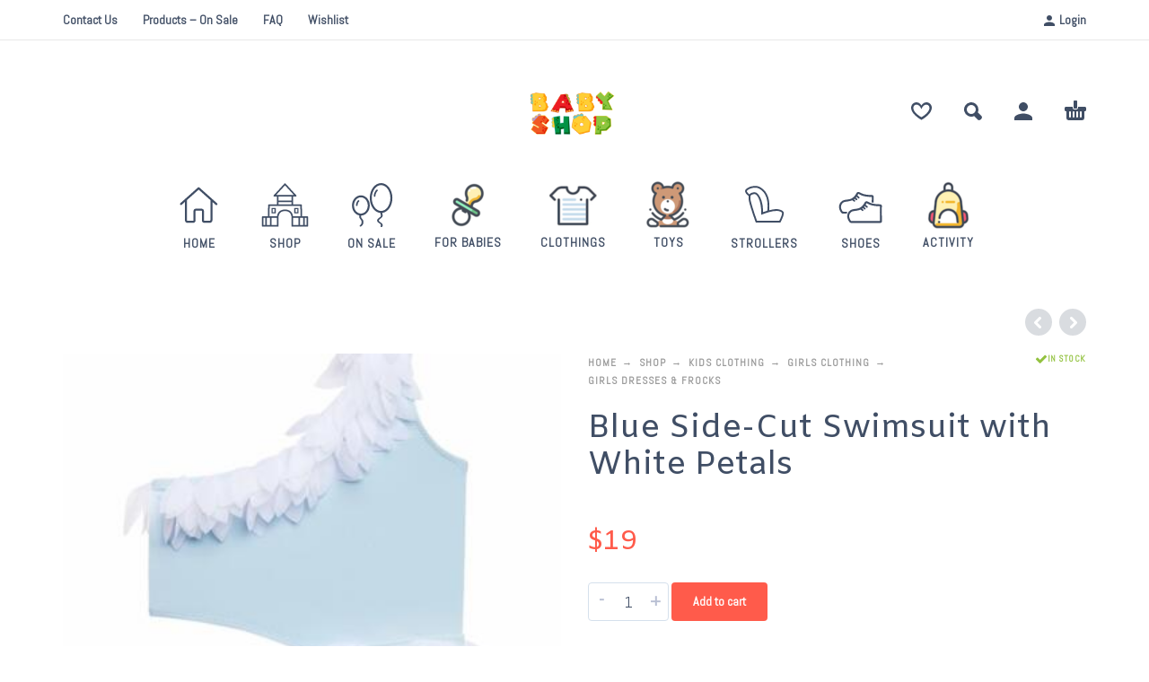

--- FILE ---
content_type: text/html; charset=UTF-8
request_url: https://www.babyshop247.com/shop/blue-side-cut-swimsuit-with-white-petals/
body_size: 15835
content:
<!DOCTYPE html>
<html lang="en-US">
<head>
	<meta charset="UTF-8">
	<meta name="viewport" content="width=device-width, initial-scale=1, maximum-scale=1, user-scalable=no"/>
	<meta name="format-detection" content="telephone=no"/>
	<link rel="profile" href="//gmpg.org/xfn/11">
	<meta name='robots' content='index, follow, max-image-preview:large, max-snippet:-1, max-video-preview:-1' />

	<!-- This site is optimized with the Yoast SEO Premium plugin v21.1 (Yoast SEO v23.5) - https://yoast.com/wordpress/plugins/seo/ -->
	<title>Blue Side-Cut Swimsuit with White Petals - Baby Shop 24-7</title>
	<meta name="description" content="Blue Side-Cut Swimsuit with White Petals for your baby. Very cool and stylish bath suit for your baby girl" />
	<link rel="canonical" href="https://www.babyshop247.com/shop/blue-side-cut-swimsuit-with-white-petals/" />
	<meta property="og:locale" content="en_US" />
	<meta property="og:type" content="article" />
	<meta property="og:title" content="Blue Side-Cut Swimsuit with White Petals" />
	<meta property="og:description" content="Blue Side-Cut Swimsuit with White Petals for your baby. Very cool and stylish bath suit for your baby girl" />
	<meta property="og:url" content="https://www.babyshop247.com/shop/blue-side-cut-swimsuit-with-white-petals/" />
	<meta property="og:site_name" content="Baby Shop 24-7" />
	<meta property="article:publisher" content="https://www.facebook.com/profile.php?id=100088273551980" />
	<meta property="article:modified_time" content="2023-02-12T08:04:41+00:00" />
	<meta property="og:image" content="https://www.babyshop247.com/wp-content/uploads/2022/12/Swimsuit-with-White-Petals.jpg" />
	<meta property="og:image:width" content="370" />
	<meta property="og:image:height" content="370" />
	<meta property="og:image:type" content="image/jpeg" />
	<meta name="twitter:card" content="summary_large_image" />
	<meta name="twitter:label1" content="Est. reading time" />
	<meta name="twitter:data1" content="1 minute" />
	<script type="application/ld+json" class="yoast-schema-graph">{"@context":"https://schema.org","@graph":[{"@type":"WebPage","@id":"https://www.babyshop247.com/shop/blue-side-cut-swimsuit-with-white-petals/","url":"https://www.babyshop247.com/shop/blue-side-cut-swimsuit-with-white-petals/","name":"Blue Side-Cut Swimsuit with White Petals - Baby Shop 24-7","isPartOf":{"@id":"https://www.babyshop247.com/#website"},"primaryImageOfPage":{"@id":"https://www.babyshop247.com/shop/blue-side-cut-swimsuit-with-white-petals/#primaryimage"},"image":{"@id":"https://www.babyshop247.com/shop/blue-side-cut-swimsuit-with-white-petals/#primaryimage"},"thumbnailUrl":"https://www.babyshop247.com/wp-content/uploads/2022/12/Swimsuit-with-White-Petals.jpg","datePublished":"2022-12-08T22:43:52+00:00","dateModified":"2023-02-12T08:04:41+00:00","description":"Blue Side-Cut Swimsuit with White Petals for your baby. Very cool and stylish bath suit for your baby girl","breadcrumb":{"@id":"https://www.babyshop247.com/shop/blue-side-cut-swimsuit-with-white-petals/#breadcrumb"},"inLanguage":"en-US","potentialAction":[{"@type":"ReadAction","target":["https://www.babyshop247.com/shop/blue-side-cut-swimsuit-with-white-petals/"]}]},{"@type":"ImageObject","inLanguage":"en-US","@id":"https://www.babyshop247.com/shop/blue-side-cut-swimsuit-with-white-petals/#primaryimage","url":"https://www.babyshop247.com/wp-content/uploads/2022/12/Swimsuit-with-White-Petals.jpg","contentUrl":"https://www.babyshop247.com/wp-content/uploads/2022/12/Swimsuit-with-White-Petals.jpg","width":370,"height":370,"caption":"Swimsuit with White Petals"},{"@type":"BreadcrumbList","@id":"https://www.babyshop247.com/shop/blue-side-cut-swimsuit-with-white-petals/#breadcrumb","itemListElement":[{"@type":"ListItem","position":1,"name":"Home","item":"https://www.babyshop247.com/"},{"@type":"ListItem","position":2,"name":"Shop","item":"https://www.babyshop247.com/shop/"},{"@type":"ListItem","position":3,"name":"Blue Side-Cut Swimsuit with White Petals"}]},{"@type":"WebSite","@id":"https://www.babyshop247.com/#website","url":"https://www.babyshop247.com/","name":"Baby Shop 24-7","description":"Kids Clothing &amp; Toys Store","publisher":{"@id":"https://www.babyshop247.com/#organization"},"potentialAction":[{"@type":"SearchAction","target":{"@type":"EntryPoint","urlTemplate":"https://www.babyshop247.com/?s={search_term_string}"},"query-input":{"@type":"PropertyValueSpecification","valueRequired":true,"valueName":"search_term_string"}}],"inLanguage":"en-US"},{"@type":"Organization","@id":"https://www.babyshop247.com/#organization","name":"Baby Shop 24-7","url":"https://www.babyshop247.com/","logo":{"@type":"ImageObject","inLanguage":"en-US","@id":"https://www.babyshop247.com/#/schema/logo/image/","url":"https://www.babyshop247.com/wp-content/uploads/2023/01/png-file-2.png","contentUrl":"https://www.babyshop247.com/wp-content/uploads/2023/01/png-file-2.png","width":1920,"height":1080,"caption":"Baby Shop 24-7"},"image":{"@id":"https://www.babyshop247.com/#/schema/logo/image/"},"sameAs":["https://www.facebook.com/profile.php?id=100088273551980","https://www.instagram.com/baby.shop247/"]}]}</script>
	<!-- / Yoast SEO Premium plugin. -->


<link rel='dns-prefetch' href='//stats.wp.com' />
<link rel='dns-prefetch' href='//www.googletagmanager.com' />
<link rel="alternate" type="application/rss+xml" title="Baby Shop 24-7 &raquo; Feed" href="https://www.babyshop247.com/feed/" />
<link rel="alternate" type="application/rss+xml" title="Baby Shop 24-7 &raquo; Comments Feed" href="https://www.babyshop247.com/comments/feed/" />
<link rel="alternate" type="application/rss+xml" title="Baby Shop 24-7 &raquo; Blue Side-Cut Swimsuit with White Petals Comments Feed" href="https://www.babyshop247.com/shop/blue-side-cut-swimsuit-with-white-petals/feed/" />
<script type="text/javascript">
/* <![CDATA[ */
window._wpemojiSettings = {"baseUrl":"https:\/\/s.w.org\/images\/core\/emoji\/14.0.0\/72x72\/","ext":".png","svgUrl":"https:\/\/s.w.org\/images\/core\/emoji\/14.0.0\/svg\/","svgExt":".svg","source":{"concatemoji":"https:\/\/www.babyshop247.com\/wp-includes\/js\/wp-emoji-release.min.js?ver=6.4.7"}};
/*! This file is auto-generated */
!function(i,n){var o,s,e;function c(e){try{var t={supportTests:e,timestamp:(new Date).valueOf()};sessionStorage.setItem(o,JSON.stringify(t))}catch(e){}}function p(e,t,n){e.clearRect(0,0,e.canvas.width,e.canvas.height),e.fillText(t,0,0);var t=new Uint32Array(e.getImageData(0,0,e.canvas.width,e.canvas.height).data),r=(e.clearRect(0,0,e.canvas.width,e.canvas.height),e.fillText(n,0,0),new Uint32Array(e.getImageData(0,0,e.canvas.width,e.canvas.height).data));return t.every(function(e,t){return e===r[t]})}function u(e,t,n){switch(t){case"flag":return n(e,"\ud83c\udff3\ufe0f\u200d\u26a7\ufe0f","\ud83c\udff3\ufe0f\u200b\u26a7\ufe0f")?!1:!n(e,"\ud83c\uddfa\ud83c\uddf3","\ud83c\uddfa\u200b\ud83c\uddf3")&&!n(e,"\ud83c\udff4\udb40\udc67\udb40\udc62\udb40\udc65\udb40\udc6e\udb40\udc67\udb40\udc7f","\ud83c\udff4\u200b\udb40\udc67\u200b\udb40\udc62\u200b\udb40\udc65\u200b\udb40\udc6e\u200b\udb40\udc67\u200b\udb40\udc7f");case"emoji":return!n(e,"\ud83e\udef1\ud83c\udffb\u200d\ud83e\udef2\ud83c\udfff","\ud83e\udef1\ud83c\udffb\u200b\ud83e\udef2\ud83c\udfff")}return!1}function f(e,t,n){var r="undefined"!=typeof WorkerGlobalScope&&self instanceof WorkerGlobalScope?new OffscreenCanvas(300,150):i.createElement("canvas"),a=r.getContext("2d",{willReadFrequently:!0}),o=(a.textBaseline="top",a.font="600 32px Arial",{});return e.forEach(function(e){o[e]=t(a,e,n)}),o}function t(e){var t=i.createElement("script");t.src=e,t.defer=!0,i.head.appendChild(t)}"undefined"!=typeof Promise&&(o="wpEmojiSettingsSupports",s=["flag","emoji"],n.supports={everything:!0,everythingExceptFlag:!0},e=new Promise(function(e){i.addEventListener("DOMContentLoaded",e,{once:!0})}),new Promise(function(t){var n=function(){try{var e=JSON.parse(sessionStorage.getItem(o));if("object"==typeof e&&"number"==typeof e.timestamp&&(new Date).valueOf()<e.timestamp+604800&&"object"==typeof e.supportTests)return e.supportTests}catch(e){}return null}();if(!n){if("undefined"!=typeof Worker&&"undefined"!=typeof OffscreenCanvas&&"undefined"!=typeof URL&&URL.createObjectURL&&"undefined"!=typeof Blob)try{var e="postMessage("+f.toString()+"("+[JSON.stringify(s),u.toString(),p.toString()].join(",")+"));",r=new Blob([e],{type:"text/javascript"}),a=new Worker(URL.createObjectURL(r),{name:"wpTestEmojiSupports"});return void(a.onmessage=function(e){c(n=e.data),a.terminate(),t(n)})}catch(e){}c(n=f(s,u,p))}t(n)}).then(function(e){for(var t in e)n.supports[t]=e[t],n.supports.everything=n.supports.everything&&n.supports[t],"flag"!==t&&(n.supports.everythingExceptFlag=n.supports.everythingExceptFlag&&n.supports[t]);n.supports.everythingExceptFlag=n.supports.everythingExceptFlag&&!n.supports.flag,n.DOMReady=!1,n.readyCallback=function(){n.DOMReady=!0}}).then(function(){return e}).then(function(){var e;n.supports.everything||(n.readyCallback(),(e=n.source||{}).concatemoji?t(e.concatemoji):e.wpemoji&&e.twemoji&&(t(e.twemoji),t(e.wpemoji)))}))}((window,document),window._wpemojiSettings);
/* ]]> */
</script>

<link rel='stylesheet' id='wc-blocks-integration-css' href='https://www.babyshop247.com/wp-content/plugins/woocommerce-payments/vendor/woocommerce/subscriptions-core/build/index.css?ver=6.0.0' type='text/css' media='all' />
<style id='wp-emoji-styles-inline-css' type='text/css'>

	img.wp-smiley, img.emoji {
		display: inline !important;
		border: none !important;
		box-shadow: none !important;
		height: 1em !important;
		width: 1em !important;
		margin: 0 0.07em !important;
		vertical-align: -0.1em !important;
		background: none !important;
		padding: 0 !important;
	}
</style>
<style id='classic-theme-styles-inline-css' type='text/css'>
/*! This file is auto-generated */
.wp-block-button__link{color:#fff;background-color:#32373c;border-radius:9999px;box-shadow:none;text-decoration:none;padding:calc(.667em + 2px) calc(1.333em + 2px);font-size:1.125em}.wp-block-file__button{background:#32373c;color:#fff;text-decoration:none}
</style>
<link rel='stylesheet' id='contact-form-7-css' href='https://www.babyshop247.com/wp-content/plugins/contact-form-7/includes/css/styles.css?ver=5.8' type='text/css' media='all' />
<style id='woocommerce-inline-inline-css' type='text/css'>
.woocommerce form .form-row .required { visibility: visible; }
</style>
<link rel='stylesheet' id='woo-variation-swatches-css' href='https://www.babyshop247.com/wp-content/plugins/woo-variation-swatches/assets/css/frontend.min.css?ver=1694309755' type='text/css' media='all' />
<style id='woo-variation-swatches-inline-css' type='text/css'>
:root {
--wvs-tick:url("data:image/svg+xml;utf8,%3Csvg filter='drop-shadow(0px 0px 2px rgb(0 0 0 / .8))' xmlns='http://www.w3.org/2000/svg'  viewBox='0 0 30 30'%3E%3Cpath fill='none' stroke='%23ffffff' stroke-linecap='round' stroke-linejoin='round' stroke-width='4' d='M4 16L11 23 27 7'/%3E%3C/svg%3E");

--wvs-cross:url("data:image/svg+xml;utf8,%3Csvg filter='drop-shadow(0px 0px 5px rgb(255 255 255 / .6))' xmlns='http://www.w3.org/2000/svg' width='72px' height='72px' viewBox='0 0 24 24'%3E%3Cpath fill='none' stroke='%23ff0000' stroke-linecap='round' stroke-width='0.6' d='M5 5L19 19M19 5L5 19'/%3E%3C/svg%3E");
--wvs-single-product-item-width:30px;
--wvs-single-product-item-height:30px;
--wvs-single-product-item-font-size:16px}
</style>
<link rel='stylesheet' id='photoswipe-css' href='https://www.babyshop247.com/wp-content/plugins/woocommerce/assets/css/photoswipe/photoswipe.min.css?ver=8.0.3' type='text/css' media='all' />
<link rel='stylesheet' id='photoswipe-skin-css' href='https://www.babyshop247.com/wp-content/themes/kidz/css/photoswipe/default-skin.css?ver=4.1.1' type='text/css' media='all' />
<link rel='stylesheet' id='slick-slider-css' href='https://www.babyshop247.com/wp-content/themes/kidz/css/slick.css?ver=1.8.1' type='text/css' media='all' />
<link rel='stylesheet' id='kidz-child-style-css' href='https://www.babyshop247.com/wp-content/themes/kidz-child/style.css?ver=6.4.7' type='text/css' media='all' />
<link rel='stylesheet' id='ideapark-core-css-css' href='https://www.babyshop247.com/wp-content/uploads/kidz/min.css?ver=1694309503' type='text/css' media='all' />
<script type="text/template" id="tmpl-variation-template">
	<div class="woocommerce-variation-description">{{{ data.variation.variation_description }}}</div>
	<div class="woocommerce-variation-price">{{{ data.variation.price_html }}}</div>
	<div class="woocommerce-variation-availability">{{{ data.variation.availability_html }}}</div>
</script>
<script type="text/template" id="tmpl-unavailable-variation-template">
	<p>Sorry, this product is unavailable. Please choose a different combination.</p>
</script>
<script type="text/javascript" src="https://www.babyshop247.com/wp-includes/js/dist/vendor/wp-polyfill-inert.min.js?ver=3.1.2" id="wp-polyfill-inert-js"></script>
<script type="text/javascript" src="https://www.babyshop247.com/wp-includes/js/dist/vendor/regenerator-runtime.min.js?ver=0.14.0" id="regenerator-runtime-js"></script>
<script type="text/javascript" src="https://www.babyshop247.com/wp-includes/js/dist/vendor/wp-polyfill.min.js?ver=3.15.0" id="wp-polyfill-js"></script>
<script type="text/javascript" src="https://www.babyshop247.com/wp-includes/js/dist/hooks.min.js?ver=c6aec9a8d4e5a5d543a1" id="wp-hooks-js"></script>
<script type="text/javascript" src="https://stats.wp.com/w.js?ver=202604" id="woo-tracks-js"></script>
<script type="text/javascript" src="https://www.babyshop247.com/wp-includes/js/jquery/jquery.min.js?ver=3.7.1" id="jquery-core-js"></script>
<script type="text/javascript" src="https://www.babyshop247.com/wp-includes/js/jquery/jquery-migrate.min.js?ver=3.4.1" id="jquery-migrate-js"></script>
<script type="text/javascript" src="https://www.babyshop247.com/wp-content/plugins/revslider/public/assets/js/rbtools.min.js?ver=6.6.8" async id="tp-tools-js"></script>
<script type="text/javascript" src="https://www.babyshop247.com/wp-content/plugins/revslider/public/assets/js/rs6.min.js?ver=6.6.8" async id="revmin-js"></script>
<script type="text/javascript" src="https://www.babyshop247.com/wp-content/plugins/woocommerce/assets/js/jquery-blockui/jquery.blockUI.min.js?ver=2.7.0-wc.8.0.3" id="jquery-blockui-js"></script>
<script type="text/javascript" src="https://www.babyshop247.com/wp-includes/js/underscore.min.js?ver=1.13.4" id="underscore-js"></script>
<script type="text/javascript" id="wp-util-js-extra">
/* <![CDATA[ */
var _wpUtilSettings = {"ajax":{"url":"\/wp-admin\/admin-ajax.php"}};
/* ]]> */
</script>
<script type="text/javascript" src="https://www.babyshop247.com/wp-includes/js/wp-util.min.js?ver=6.4.7" id="wp-util-js"></script>
<script type="text/javascript" id="wp-api-request-js-extra">
/* <![CDATA[ */
var wpApiSettings = {"root":"https:\/\/www.babyshop247.com\/wp-json\/","nonce":"83b31a7c9e","versionString":"wp\/v2\/"};
/* ]]> */
</script>
<script type="text/javascript" src="https://www.babyshop247.com/wp-includes/js/api-request.min.js?ver=6.4.7" id="wp-api-request-js"></script>
<script type="text/javascript" src="https://www.babyshop247.com/wp-includes/js/dist/i18n.min.js?ver=7701b0c3857f914212ef" id="wp-i18n-js"></script>
<script type="text/javascript" id="wp-i18n-js-after">
/* <![CDATA[ */
wp.i18n.setLocaleData( { 'text direction\u0004ltr': [ 'ltr' ] } );
/* ]]> */
</script>
<script type="text/javascript" src="https://www.babyshop247.com/wp-includes/js/dist/url.min.js?ver=b4979979018b684be209" id="wp-url-js"></script>
<script type="text/javascript" src="https://www.babyshop247.com/wp-includes/js/dist/api-fetch.min.js?ver=0fa4dabf8bf2c7adf21a" id="wp-api-fetch-js"></script>
<script type="text/javascript" id="wp-api-fetch-js-after">
/* <![CDATA[ */
wp.apiFetch.use( wp.apiFetch.createRootURLMiddleware( "https://www.babyshop247.com/wp-json/" ) );
wp.apiFetch.nonceMiddleware = wp.apiFetch.createNonceMiddleware( "83b31a7c9e" );
wp.apiFetch.use( wp.apiFetch.nonceMiddleware );
wp.apiFetch.use( wp.apiFetch.mediaUploadMiddleware );
wp.apiFetch.nonceEndpoint = "https://www.babyshop247.com/wp-admin/admin-ajax.php?action=rest-nonce";
/* ]]> */
</script>
<script type="text/javascript" id="woo-variation-swatches-js-extra">
/* <![CDATA[ */
var woo_variation_swatches_options = {"show_variation_label":"","clear_on_reselect":"","variation_label_separator":":","is_mobile":"","show_variation_stock":"","stock_label_threshold":"5","cart_redirect_after_add":"no","enable_ajax_add_to_cart":"yes","cart_url":"https:\/\/www.babyshop247.com\/cart\/","is_cart":""};
/* ]]> */
</script>
<script type="text/javascript" src="https://www.babyshop247.com/wp-content/plugins/woo-variation-swatches/assets/js/frontend.min.js?ver=1694309755" id="woo-variation-swatches-js" defer="defer" data-wp-strategy="defer"></script>
<script type="text/javascript" id="WCPAY_ASSETS-js-extra">
/* <![CDATA[ */
var wcpayAssets = {"url":"https:\/\/www.babyshop247.com\/wp-content\/plugins\/woocommerce-payments\/dist\/"};
/* ]]> */
</script>

<!-- Google tag (gtag.js) snippet added by Site Kit -->
<!-- Google Analytics snippet added by Site Kit -->
<script type="text/javascript" src="https://www.googletagmanager.com/gtag/js?id=G-0CCJZE9SCM" id="google_gtagjs-js" async></script>
<script type="text/javascript" id="google_gtagjs-js-after">
/* <![CDATA[ */
window.dataLayer = window.dataLayer || [];function gtag(){dataLayer.push(arguments);}
gtag("set","linker",{"domains":["www.babyshop247.com"]});
gtag("js", new Date());
gtag("set", "developer_id.dZTNiMT", true);
gtag("config", "G-0CCJZE9SCM");
/* ]]> */
</script>
<link rel="https://api.w.org/" href="https://www.babyshop247.com/wp-json/" /><link rel="alternate" type="application/json" href="https://www.babyshop247.com/wp-json/wp/v2/product/24447" /><link rel="EditURI" type="application/rsd+xml" title="RSD" href="https://www.babyshop247.com/xmlrpc.php?rsd" />
<meta name="generator" content="WordPress 6.4.7" />
<meta name="generator" content="WooCommerce 8.0.3" />
<meta name="generator" content="Kidz 5.14" />
<link rel='shortlink' href='https://www.babyshop247.com/?p=24447' />
<link rel="alternate" type="application/json+oembed" href="https://www.babyshop247.com/wp-json/oembed/1.0/embed?url=https%3A%2F%2Fwww.babyshop247.com%2Fshop%2Fblue-side-cut-swimsuit-with-white-petals%2F" />
<link rel="alternate" type="text/xml+oembed" href="https://www.babyshop247.com/wp-json/oembed/1.0/embed?url=https%3A%2F%2Fwww.babyshop247.com%2Fshop%2Fblue-side-cut-swimsuit-with-white-petals%2F&#038;format=xml" />
<meta name="generator" content="Site Kit by Google 1.170.0" />		<script>
			var ideapark_svg_content = "";
			var ajax = new XMLHttpRequest();
			ajax.open("GET", "https://www.babyshop247.com/wp-content/themes/kidz/img/sprite.svg?v=1694309467", true);
			ajax.send();
			ajax.onload = function (e) {
				ideapark_svg_content = ajax.responseText;
				ideapark_download_svg_onload();
			};

			function ideapark_download_svg_onload() {
				if (typeof document.body != "undefined" && document.body != null && typeof document.body.childNodes != "undefined" && typeof document.body.childNodes[0] != "undefined") {
					var div = document.createElement("div");
					div.className = "svg-sprite-container";
					div.innerHTML = ideapark_svg_content;
					document.body.insertBefore(div, document.body.childNodes[0]);
				} else {
					setTimeout(ideapark_download_svg_onload, 100);
				}
			}

		</script>
			<link rel="stylesheet" href="//fonts.googleapis.com/css?family=Abel%3Aregular%7CAmiko%3Aregular%2C700%26subset%3Dlatin%2C">
			<noscript><style>.woocommerce-product-gallery{ opacity: 1 !important; }</style></noscript>
	<meta name="generator" content="Elementor 3.15.3; features: e_dom_optimization, e_optimized_assets_loading, additional_custom_breakpoints; settings: css_print_method-internal, google_font-enabled, font_display-swap">
<meta name="generator" content="Powered by Slider Revolution 6.6.8 - responsive, Mobile-Friendly Slider Plugin for WordPress with comfortable drag and drop interface." />
<link rel="icon" href="https://www.babyshop247.com/wp-content/uploads/2017/01/demo4-1831527308-50x50.png" sizes="32x32" />
<link rel="icon" href="https://www.babyshop247.com/wp-content/uploads/2017/01/demo4-1831527308.png" sizes="192x192" />
<link rel="apple-touch-icon" href="https://www.babyshop247.com/wp-content/uploads/2017/01/demo4-1831527308.png" />
<meta name="msapplication-TileImage" content="https://www.babyshop247.com/wp-content/uploads/2017/01/demo4-1831527308.png" />
<script>function setREVStartSize(e){
			//window.requestAnimationFrame(function() {
				window.RSIW = window.RSIW===undefined ? window.innerWidth : window.RSIW;
				window.RSIH = window.RSIH===undefined ? window.innerHeight : window.RSIH;
				try {
					var pw = document.getElementById(e.c).parentNode.offsetWidth,
						newh;
					pw = pw===0 || isNaN(pw) || (e.l=="fullwidth" || e.layout=="fullwidth") ? window.RSIW : pw;
					e.tabw = e.tabw===undefined ? 0 : parseInt(e.tabw);
					e.thumbw = e.thumbw===undefined ? 0 : parseInt(e.thumbw);
					e.tabh = e.tabh===undefined ? 0 : parseInt(e.tabh);
					e.thumbh = e.thumbh===undefined ? 0 : parseInt(e.thumbh);
					e.tabhide = e.tabhide===undefined ? 0 : parseInt(e.tabhide);
					e.thumbhide = e.thumbhide===undefined ? 0 : parseInt(e.thumbhide);
					e.mh = e.mh===undefined || e.mh=="" || e.mh==="auto" ? 0 : parseInt(e.mh,0);
					if(e.layout==="fullscreen" || e.l==="fullscreen")
						newh = Math.max(e.mh,window.RSIH);
					else{
						e.gw = Array.isArray(e.gw) ? e.gw : [e.gw];
						for (var i in e.rl) if (e.gw[i]===undefined || e.gw[i]===0) e.gw[i] = e.gw[i-1];
						e.gh = e.el===undefined || e.el==="" || (Array.isArray(e.el) && e.el.length==0)? e.gh : e.el;
						e.gh = Array.isArray(e.gh) ? e.gh : [e.gh];
						for (var i in e.rl) if (e.gh[i]===undefined || e.gh[i]===0) e.gh[i] = e.gh[i-1];
											
						var nl = new Array(e.rl.length),
							ix = 0,
							sl;
						e.tabw = e.tabhide>=pw ? 0 : e.tabw;
						e.thumbw = e.thumbhide>=pw ? 0 : e.thumbw;
						e.tabh = e.tabhide>=pw ? 0 : e.tabh;
						e.thumbh = e.thumbhide>=pw ? 0 : e.thumbh;
						for (var i in e.rl) nl[i] = e.rl[i]<window.RSIW ? 0 : e.rl[i];
						sl = nl[0];
						for (var i in nl) if (sl>nl[i] && nl[i]>0) { sl = nl[i]; ix=i;}
						var m = pw>(e.gw[ix]+e.tabw+e.thumbw) ? 1 : (pw-(e.tabw+e.thumbw)) / (e.gw[ix]);
						newh =  (e.gh[ix] * m) + (e.tabh + e.thumbh);
					}
					var el = document.getElementById(e.c);
					if (el!==null && el) el.style.height = newh+"px";
					el = document.getElementById(e.c+"_wrapper");
					if (el!==null && el) {
						el.style.height = newh+"px";
						el.style.display = "block";
					}
				} catch(e){
					console.log("Failure at Presize of Slider:" + e)
				}
			//});
		  };</script>
<style id="wpforms-css-vars-root">
				:root {
					--wpforms-field-border-radius: 3px;
--wpforms-field-background-color: #ffffff;
--wpforms-field-border-color: rgba( 0, 0, 0, 0.25 );
--wpforms-field-text-color: rgba( 0, 0, 0, 0.7 );
--wpforms-label-color: rgba( 0, 0, 0, 0.85 );
--wpforms-label-sublabel-color: rgba( 0, 0, 0, 0.55 );
--wpforms-label-error-color: #d63637;
--wpforms-button-border-radius: 3px;
--wpforms-button-background-color: #066aab;
--wpforms-button-text-color: #ffffff;
--wpforms-field-size-input-height: 43px;
--wpforms-field-size-input-spacing: 15px;
--wpforms-field-size-font-size: 16px;
--wpforms-field-size-line-height: 19px;
--wpforms-field-size-padding-h: 14px;
--wpforms-field-size-checkbox-size: 16px;
--wpforms-field-size-sublabel-spacing: 5px;
--wpforms-field-size-icon-size: 1;
--wpforms-label-size-font-size: 16px;
--wpforms-label-size-line-height: 19px;
--wpforms-label-size-sublabel-font-size: 14px;
--wpforms-label-size-sublabel-line-height: 17px;
--wpforms-button-size-font-size: 17px;
--wpforms-button-size-height: 41px;
--wpforms-button-size-padding-h: 15px;
--wpforms-button-size-margin-top: 10px;

				}
			</style></head>
<body class="product-template-default single single-product postid-24447 theme-kidz woocommerce woocommerce-page woocommerce-no-js woo-variation-swatches wvs-behavior-blur wvs-theme-kidz-child wvs-tooltip sidebar-disable sidebar-short header-type-2 sticky-type-1 layout-fullscreen fullwidth-slider mega-menu woocommerce-on h-ltr preload elementor-default elementor-kit-15">
<div id="ajax-search" class="search-type-2 hidden">
	<div class="container ajax-search-container">
		<div class="ajax-search-tip">What you are looking for?</div>
		
	<form role="search" method="get" action="https://www.babyshop247.com/">
		<input id="ajax-search-input" autocomplete="off" type="text" name="s" placeholder="search products..." value="" /><input type="hidden" name="post_type" value="product"><a id="search-close" href="#">
			<svg>
				<use xlink:href="#svg-close" />
			</svg>
		</a>
		<button type="submit" class="search" aria-label="Search">
			<svg>
				<use xlink:href="#svg-search" />
			</svg>
		</button>
	</form>	</div>
</div>
	<div id="ajax-search-result" class="search-type-2 loading">
		<div class="container ajax-search-result-container js-ajax-search-result"></div>
	</div>
<div class="search-shadow search-type-2 hidden">
	<span class="ip-shop-loop-loading"><i></i><i></i><i></i></span>
</div>
<div id="wrap"
     class="search-type-2 ">
	<header id="header">
					<div id="home-top-menu"
			 class="top-menu " >
			<div class="container"><nav class="menu-top-menu-container"><ul id="menu-top-menu" class="menu"><li id="menu-item-38195" class="menu-item menu-item-type-post_type menu-item-object-page menu-item-38195"><a href="https://www.babyshop247.com/contact-us/">Contact Us</a><a href="#" class="js-more"><i class="more"></i></a></li>
<li id="menu-item-38205" class="menu-item menu-item-type-post_type menu-item-object-page menu-item-38205"><a href="https://www.babyshop247.com/on-sale/">Products – On Sale</a><a href="#" class="js-more"><i class="more"></i></a></li>
<li id="menu-item-38288" class="menu-item menu-item-type-post_type menu-item-object-page menu-item-38288"><a href="https://www.babyshop247.com/faq/">FAQ</a><a href="#" class="js-more"><i class="more"></i></a></li>
<li id="menu-item-38204" class="menu-item menu-item-type-post_type menu-item-object-page menu-item-38204"><a href="https://www.babyshop247.com/wishlist/">Wishlist</a><a href="#" class="js-more"><i class="more"></i></a></li>
</ul></nav>				<div class="auth"><a href="https://www.babyshop247.com/my-account/" rel="nofollow"><svg><use xlink:href="#svg-user" /></svg><span>Login</span></a></div></div>		</div>
			<div class="main-menu">
			<div class="container">
				<a class="mobile-menu" onclick="return false;" aria-label="Menu" role="button">
					<svg>
						<use xlink:href="#svg-bars"/>
					</svg>
				</a>
				<div class="container-2">
					<div class="header-buttons">
							<a rel="nofollow" aria-label="Wishlist" class="wishlist-info wishlist" href="https://www.babyshop247.com/wishlist/">
		<svg class="svg on">
			<use xlink:href="#svg-wishlist-on" />
		</svg>
		<svg class="svg off">
			<use xlink:href="#svg-wishlist-off" />
		</svg>
		<span class="ip-wishlist-count"></span>	</a>
													<a class="search" onclick="return false;" aria-label="Search" role="button">
								<svg>
									<use xlink:href="#svg-search"/>
								</svg>
							</a>
																			<a class="icon-auth"
							   aria-label="My Account"
							   href="https://www.babyshop247.com/my-account/"
							   rel="nofollow">
								<svg>
									<use xlink:href="#svg-user"/>
								</svg>
							</a>
																			<div
								class="cart-info">
								<a  href="https://www.babyshop247.com/cart/">
									<svg>
										<use xlink:href="#svg-cart"/>
									</svg><span class="ip-cart-count"></span>								</a>
																	<div class="widget_shopping_cart_content"></div>
															</div>
											</div>
											<div class="soc">
																			</div>										<span class="logo-wrap">
		<a href="https://www.babyshop247.com/">					<img  src="https://babyshop247.com/wp-content/uploads/2022/12/png-file-2.png" alt="Baby Shop 24-7" class="logo" />
				</a></span>
				</div>

				<div class="menu-shadow hidden"></div>

												<div
					class="product-categories product-categories--4 ">
					<ul id="menu-mega-menu" class="menu main-menu-container main-menu-icons main-menu-responsive"><li id="menu-item-40986" class="menu-item-type-post_type menu-item-object-page menu-item-home menu-item-40986 items-9 with-icon"><a href="https://www.babyshop247.com/"><svg><use xlink:href="#svg-icon-36" /></svg><span>Home</span></a><a class="js-more" href="#"><i class="more"></i></a></li>
<li id="menu-item-40988" class="menu-item-type-post_type menu-item-object-page current_page_parent menu-item-40988 items-9 with-icon"><a href="https://www.babyshop247.com/shop/"><svg><use xlink:href="#svg-icon-50" /></svg><span>Shop</span></a><a class="js-more" href="#"><i class="more"></i></a></li>
<li id="menu-item-40987" class="menu-item-type-post_type menu-item-object-page menu-item-40987 items-9 with-icon"><a href="https://www.babyshop247.com/on-sale/"><svg><use xlink:href="#svg-icon-14" /></svg><span>On Sale</span></a><a class="js-more" href="#"><i class="more"></i></a></li>
<li id="menu-item-38061" class="menu-item-type-taxonomy menu-item-object-product_cat menu-item-38061 items-9 with-icon"><a href="https://www.babyshop247.com/product-category/for-babies/"><img src="https://www.babyshop247.com/wp-content/uploads/2018/10/demo4-2053836679-53x53.png" alt="For Babies" srcset="https://www.babyshop247.com/wp-content/uploads/2018/10/demo4-2053836679-53x53.png 53w, https://www.babyshop247.com/wp-content/uploads/2018/10/demo4-2053836679-70x70.png 70w, https://www.babyshop247.com/wp-content/uploads/2018/10/demo4-2053836679-50x50.png 50w, https://www.babyshop247.com/wp-content/uploads/2018/10/demo4-2053836679-100x100.png 100w, https://www.babyshop247.com/wp-content/uploads/2018/10/demo4-2053836679-75x75.png 75w, https://www.babyshop247.com/wp-content/uploads/2018/10/demo4-2053836679.png 106w" sizes="(max-width: 53px) 100vw, 53px"/><span>For Babies</span></a><a class="js-more" href="#"><i class="more"></i></a></li>
<li id="menu-item-107593" class="menu-item-type-post_type menu-item-object-page menu-item-107593 items-9 with-icon"><a href="https://www.babyshop247.com/clothing/"><img src="https://www.babyshop247.com/wp-content/uploads/2023/01/demo4-2053356037-100x100-1-53x53.png" alt="Clothings" srcset="https://www.babyshop247.com/wp-content/uploads/2023/01/demo4-2053356037-100x100-1-53x53.png 53w, https://www.babyshop247.com/wp-content/uploads/2023/01/demo4-2053356037-100x100-1-70x70.png 70w, https://www.babyshop247.com/wp-content/uploads/2023/01/demo4-2053356037-100x100-1-50x50.png 50w, https://www.babyshop247.com/wp-content/uploads/2023/01/demo4-2053356037-100x100-1.png 100w" sizes="(max-width: 53px) 100vw, 53px"/><span>Clothings</span></a><a class="js-more" href="#"><i class="more"></i></a></li>
<li id="menu-item-107613" class="menu-item-type-post_type menu-item-object-page menu-item-107613 items-9 with-icon"><a href="https://www.babyshop247.com/toys/"><img src="https://www.babyshop247.com/wp-content/uploads/2023/01/demo4-2053089231-53x53.png" alt="Toys" srcset="https://www.babyshop247.com/wp-content/uploads/2023/01/demo4-2053089231-53x53.png 53w, https://www.babyshop247.com/wp-content/uploads/2023/01/demo4-2053089231-70x70.png 70w, https://www.babyshop247.com/wp-content/uploads/2023/01/demo4-2053089231-50x50.png 50w, https://www.babyshop247.com/wp-content/uploads/2023/01/demo4-2053089231-100x100.png 100w, https://www.babyshop247.com/wp-content/uploads/2023/01/demo4-2053089231.png 106w" sizes="(max-width: 53px) 100vw, 53px"/><span>Toys</span></a><a class="js-more" href="#"><i class="more"></i></a></li>
<li id="menu-item-107713" class="menu-item-type-taxonomy menu-item-object-product_cat menu-item-107713 items-9 with-icon"><a href="https://www.babyshop247.com/product-category/strollers/"><svg><use xlink:href="#svg-icon-30" /></svg><span>Strollers</span></a><a class="js-more" href="#"><i class="more"></i></a></li>
<li id="menu-item-107729" class="menu-item-type-post_type menu-item-object-page menu-item-107729 items-9 with-icon"><a href="https://www.babyshop247.com/shoes/"><svg><use xlink:href="#svg-icon-32" /></svg><span>Shoes</span></a><a class="js-more" href="#"><i class="more"></i></a></li>
<li id="menu-item-38057" class="menu-item-type-taxonomy menu-item-object-product_cat menu-item-38057 items-9 menu-col-2 with-icon"><a href="https://www.babyshop247.com/product-category/activity/"><img src="https://www.babyshop247.com/wp-content/uploads/2018/10/demo4-2053620866-53x53.png" alt="Activity" srcset="https://www.babyshop247.com/wp-content/uploads/2018/10/demo4-2053620866-53x53.png 53w, https://www.babyshop247.com/wp-content/uploads/2018/10/demo4-2053620866-70x70.png 70w, https://www.babyshop247.com/wp-content/uploads/2018/10/demo4-2053620866-50x50.png 50w, https://www.babyshop247.com/wp-content/uploads/2018/10/demo4-2053620866-100x100.png 100w, https://www.babyshop247.com/wp-content/uploads/2018/10/demo4-2053620866-75x75.png 75w, https://www.babyshop247.com/wp-content/uploads/2018/10/demo4-2053620866.png 106w" sizes="(max-width: 53px) 100vw, 53px"/><span>Activity</span></a><a class="js-more" href="#"><i class="more"></i></a></li>
</ul>										<a class="mobile-menu-close" onclick="return false;">
						<svg>
							<use xlink:href="#svg-close"/>
						</svg>
					</a>
											<div class="auth"><a href="https://www.babyshop247.com/my-account/" rel="nofollow"><svg><use xlink:href="#svg-user" /></svg><span>Login</span></a></div>
										<a onclick="return false;" class="mobile-menu-back">
						<svg>
							<use xlink:href="#svg-angle-left"/>
						</svg>
						Back					</a>
						<a rel="nofollow" aria-label="Wishlist" class="wishlist-info mobile-wishlist" href="https://www.babyshop247.com/wishlist/">
		<svg class="svg on">
			<use xlink:href="#svg-wishlist-on" />
		</svg>
		<svg class="svg off">
			<use xlink:href="#svg-wishlist-off" />
		</svg>
		<span class="ip-wishlist-count"></span>	</a>
											<a class="mobile-search" onclick="false;">
							<svg>
								<use xlink:href="#svg-search"/>
							</svg>
						</a>
									</div>
			</div>
		</div>
	</header>
<div id="primary" class="content-area"><main id="main" class="site-main" role="main">
	<div class="container ip-p-c">
		<div class="row">
			<div
				class="col-md-12">
				
					
<div class="woocommerce-notices-wrapper"></div>
<div id="product-24447" class="product type-product post-24447 status-publish first instock product_cat-girls-clothing product_cat-girls-dresses-frocks product_cat-kids-clothing product_tag-10y product_tag-blue-swimsuit product_tag-swimsuit product_tag-swimsuit-with-white-petals has-post-thumbnail shipping-taxable purchasable product-type-simple">
	<div class="row ip-single-product-nav">

		<div class="col-xs-12">
			<a href="https://www.babyshop247.com/shop/toddlers-bow-long-sock/" rel="next"><i class="next"><svg><use xlink:href="#svg-angle-left" /></svg></i></a><a href="https://www.babyshop247.com/shop/cheetah-poncho/" rel="prev"><i class="prev"><svg><use xlink:href="#svg-angle-right" /></svg></i></a>		</div>
	</div>

	<div class="row">
		<div
	class="images ip-product-images-col col-lg-6 col-md-6 col-sm-12">

	<div class="wrap">
		<div
			class="slick-product-single h-fade product-modal-gallery h-carousel h-carousel--flex js-product-info-carousel">
			<div data-index="0" class="slide ip-product-image--zoom js-product-image-modal woocommerce-product-gallery__image"><a href="https://www.babyshop247.com/wp-content/uploads/2022/12/Swimsuit-with-White-Petals.jpg" class="ip-product-image-link zoom" data-size="370x370" onclick="return false;" data-elementor-open-lightbox="no"><img width="370" height="370" src="https://www.babyshop247.com/wp-content/uploads/2022/12/Swimsuit-with-White-Petals.jpg" class="ip-product-image-img ip-product-image-img--contain wp-post-image" alt="Blue Side-Cut Swimsuit with White Petals" decoding="async" fetchpriority="high" /></a></div>		</div>
									</div>
</div>

		
		
		<div class="summary entry-summary col-lg-6 col-md-6 col-sm-12 col-xs-12">

			<div class="row">
									<div class="col-md-8 col-sm-6 col-xs-6">
						<nav class="woocommerce-breadcrumb"><ul><li><a href="https://www.babyshop247.com">Home</a></li><li><a href="https://www.babyshop247.com/shop/">Shop</a></li><li><a href="https://www.babyshop247.com/product-category/kids-clothing/">Kids Clothing</a></li><li><a href="https://www.babyshop247.com/product-category/kids-clothing/girls-clothing/">Girls Clothing</a></li><li><a href="https://www.babyshop247.com/product-category/kids-clothing/girls-clothing/girls-dresses-frocks/">Girls Dresses &amp; Frocks</a></li><li>Blue Side-Cut Swimsuit with White Petals</li></ul></nav>					</div>
					<div class="col-md-4 col-sm-6 col-xs-6 ip-product-stock-status">
						<span class="ip-stock ip-in-stock in-stock"><svg><use xlink:href="#svg-check" /></svg>In stock</span>					</div>
				
			</div>

			<div class="row">
				<div class="col-md-12 col-xs-6 break">
					<h1 class="product_title entry-title">
	Blue Side-Cut Swimsuit with White Petals</h1>
</div><div class="col-md-12 col-xs-6 ip-buttons-block break"><p class="price"><span class="woocommerce-Price-amount amount"><bdi><span class="woocommerce-Price-currencySymbol">&#36;</span>19</bdi></span></p>

	
	<form class="cart" action="https://www.babyshop247.com/shop/blue-side-cut-swimsuit-with-white-petals/" method="post" enctype='multipart/form-data'>
		
			<div class="quantity">
				<label class="screen-reader-text"
			   for="quantity_6970ff873bc78">Blue Side-Cut Swimsuit with White Petals quantity</label>
		<input
			type="number"
						id="quantity_6970ff873bc78"
			class="input-text qty text"
			name="quantity"
			value="1"
			title="Qty"
			size="4"
			min="1"
			max=""
							step="1"
				placeholder=""
				inputmode="numeric"
				autocomplete="off"
					/>
		<button class="ip-quantity-btn ip-quantity-btn--minus ip-prod-quantity-minus" type="button">-</button>
		<button class="ip-quantity-btn ip-prod-quantity-plus" type="button">+</button>
			</div>

		<button type="submit" name="add-to-cart" value="24447" class="single_add_to_cart_button button alt">Add to cart</button>

			</form>

				<div class='wcpay-payment-request-wrapper' >
					<div id="wcpay-payment-request-button">
			<!-- A Stripe Element will be inserted here. -->
		</div>
					</div >
			
<p class="first-payment-date"><small></small></p><div class="product_meta">

	
	
		<span class="sku_wrapper">SKU: <span class="sku">beachwear-for-girls-blue-1111384428</span></span>

	
			<span class="posted_in">Categories: <a href="https://www.babyshop247.com/product-category/kids-clothing/girls-clothing/" rel="tag">Girls Clothing</a>, <a href="https://www.babyshop247.com/product-category/kids-clothing/girls-clothing/girls-dresses-frocks/" rel="tag">Girls Dresses &amp; Frocks</a>, <a href="https://www.babyshop247.com/product-category/kids-clothing/" rel="tag">Kids Clothing</a></span>	
			<span class="tagged_as">Tags: <a href="https://www.babyshop247.com/product-tag/10y/" rel="tag">10y</a>, <a href="https://www.babyshop247.com/product-tag/blue-swimsuit/" rel="tag">blue swimsuit</a>, <a href="https://www.babyshop247.com/product-tag/swimsuit/" rel="tag">swimsuit</a>, <a href="https://www.babyshop247.com/product-tag/swimsuit-with-white-petals/" rel="tag">Swimsuit with White Petals</a></span>	
	
</div>
<div class="ip-product-share-wrap"><div class="ip-product-wishlist-button"><a href="" onclick="return false;" class="ip-wishlist-btn ip-wishlist-item-24447-btn" data-product-id="24447" data-title="Wishlist"><svg class="on"><use xlink:href="#svg-wishlist-on" /></svg><svg class="off"><use xlink:href="#svg-wishlist-off" /></svg> <span class="on">Remove from Wishlist</span><span class="off">Add to Wishlist</span></a></div>
									<div class="ip-product-share">
					<span>Share</span>
					<a class="facebook-share-button" href="//www.facebook.com/sharer.php?u=https://www.babyshop247.com/shop/blue-side-cut-swimsuit-with-white-petals/" target="_blank" title="Share on Facebook"><svg><use xlink:href="#svg-facebook" /></svg></a><a class="twitter-share-button" href="//twitter.com/share?url=https://www.babyshop247.com/shop/blue-side-cut-swimsuit-with-white-petals/" target="_blank" title="Share on Twitter"><svg><use xlink:href="#svg-twitter" /></svg></a><a class="pinterest-share-button" href="//pinterest.com/pin/create/button/?url=https://www.babyshop247.com/shop/blue-side-cut-swimsuit-with-white-petals/&amp;media=https://www.babyshop247.com/wp-content/uploads/2022/12/Swimsuit-with-White-Petals.jpg&amp;description=Blue+Side-Cut+Swimsuit+with+White+Petals" target="_blank" title="Pin on Pinterest"><svg><use xlink:href="#svg-pinterest" /></svg></a><a class="whatsapp-share-button" href="whatsapp://send?text=https://www.babyshop247.com/shop/blue-side-cut-swimsuit-with-white-petals/" target="_blank" title="Share on Whatsapp"><svg><use xlink:href="#svg-whatsapp" /></svg></a>				</div></div>				</div>
			</div>

		</div><!-- .summary -->

			</div>

		<div class="row">
		<div class="woocommerce-tabs wc-tabs-wrapper ">
			<div
				class="wrap  ">
				<ul class="tabs wc-tabs col-lg-12" role="tablist">
											<li class="description_tab" id="tab-title-description"
							role="tab" aria-controls="tab-description">
							<a href="#tab-description">Description</a>
						</li>
											<li class="additional_information_tab" id="tab-title-additional_information"
							role="tab" aria-controls="tab-additional_information">
							<a href="#tab-additional_information">Additional information</a>
						</li>
											<li class="reviews_tab" id="tab-title-reviews"
							role="tab" aria-controls="tab-reviews">
							<a href="#tab-reviews">Reviews (0)</a>
						</li>
									</ul>
			</div>
										<div data-title="Description"
					 class="woocommerce-Tabs-panel woocommerce-Tabs-panel--description panel entry-content wc-tab  current col-md-10 col-md-offset-1 "
					 id="tab-description" role="tabpanel"
					 aria-labelledby="tab-title-description">
					

<p>Baby Blue Bathing suit with white petals and side cut. See also matching cover ups in the Stella Cove collection of <a title="beachwear for girls" target="_blank" rel="noopener noreferrer">beachwear for girls.</a></p>
				</div>
							<div data-title="Additional information"
					 class="woocommerce-Tabs-panel woocommerce-Tabs-panel--additional_information panel  wc-tab  col-md-10 col-md-offset-1 "
					 id="tab-additional_information" role="tabpanel"
					 aria-labelledby="tab-title-additional_information">
					
<table class="woocommerce-product-attributes shop_attributes">
			<tr class="woocommerce-product-attributes-item woocommerce-product-attributes-item--attribute_size">
			<th class="woocommerce-product-attributes-item__label">Size</th>
			<td class="woocommerce-product-attributes-item__value"><p>4y, 6y, 8y, 12y, 14y, 2y, 10y</p>
</td>
		</tr>
	</table>

				</div>
							<div data-title="Reviews (0)"
					 class="woocommerce-Tabs-panel woocommerce-Tabs-panel--reviews panel  wc-tab  col-md-10 col-md-offset-1 "
					 id="tab-reviews" role="tabpanel"
					 aria-labelledby="tab-title-reviews">
					<div id="reviews" class="woocommerce-Reviews">
	<div id="comments">
		<h2 class="woocommerce-Reviews-title">
			Reviews		</h2>

					<p class="woocommerce-noreviews">There are no reviews yet.</p>
			</div>

			<div id="review_form_wrapper">
			<div id="review_form">
					<div id="respond" class="comment-respond">
		<span id="reply-title" class="comment-reply-title">Be the first to review &ldquo;Blue Side-Cut Swimsuit with White Petals&rdquo; <small><a rel="nofollow" id="cancel-comment-reply-link" href="/shop/blue-side-cut-swimsuit-with-white-petals/#respond" style="display:none;">Cancel reply</a></small></span><form action="https://www.babyshop247.com/wp-comments-post.php" method="post" id="commentform" class="comment-form" novalidate><p class="comment-notes"><span id="email-notes">Your email address will not be published.</span> <span class="required-field-message">Required fields are marked <span class="required">*</span></span></p><div class="comment-form-rating"><label for="rating">Your rating&nbsp;<span class="required">*</span></label><select name="rating" id="rating" required>
						<option value="">Rate&hellip;</option>
						<option value="5">Perfect</option>
						<option value="4">Good</option>
						<option value="3">Average</option>
						<option value="2">Not that bad</option>
						<option value="1">Very poor</option>
					</select></div><p class="comment-form-comment"><label for="comment">Your review&nbsp;<span class="required">*</span></label><textarea id="comment" name="comment" cols="45" rows="8" required></textarea></p><p class="comment-form-author"><label for="author">Name&nbsp;<span class="required">*</span></label><input id="author" name="author" type="text" value="" size="30" required /></p>
<p class="comment-form-email"><label for="email">Email&nbsp;<span class="required">*</span></label><input id="email" name="email" type="email" value="" size="30" required /></p>
<p class="comment-form-cookies-consent"><input id="wp-comment-cookies-consent" name="wp-comment-cookies-consent" type="checkbox" value="yes" /> <label for="wp-comment-cookies-consent">Save my name, email, and website in this browser for the next time I comment.</label></p>
<p class="form-submit"><input name="submit" type="submit" id="submit" class="submit" value="Submit" /> <input type='hidden' name='comment_post_ID' value='24447' id='comment_post_ID' />
<input type='hidden' name='comment_parent' id='comment_parent' value='0' />
</p></form>	</div><!-- #respond -->
				</div>
		</div>
	
	<div class="clear"></div>
</div>
				</div>
			
					</div>
	</div>


	<section class="related products">

					<h2>Related products</h2>
				
			<div class="products-wrap">
	<div class="products products--layout-fullscreen columns-4">
<!-- grid-start -->
			
					<div class="product type-product post-20521 status-publish first instock product_cat-girls-clothing product_cat-girls-jump-suits product_cat-girls-suiting product_cat-kids-clothing product_tag-10y product_tag-beachwear-for-girl has-post-thumbnail shipping-taxable purchasable product-type-variable">

	
	<div class="ip-shop-loop-wrap">

		<div class="ip-shop-loop-thumb">
			<a href="https://www.babyshop247.com/shop/cheetah-ruffle-bathing-suit/">
				
				<img class="thumb-shop-catalog  thumb-shop-out-of-stock" width="210" height="210" src="https://www.babyshop247.com/wp-content/uploads/2022/12/bathing_suit_for_girls_f8257dc4-3464-4b9c-9840-b55d990f6132-210x210.jpg" alt="bathing_suit_for_girls_f8257dc4-3464-4b9c-9840-b55d990f6132.jpg" loading="lazy"/>			</a>
		</div>

		<div class="ip-shop-loop-details">
								<h3><a href="https://www.babyshop247.com/shop/cheetah-ruffle-bathing-suit/" class="ip-shop-loop-title">Cheetah Ruffle Bathing Suit</a>
			</h3>

										
			<div class="ip-shop-loop-after-title">
				<div class="ip-shop-loop-price">
					
	<span class="price"><span class="woocommerce-Price-amount amount"><bdi><span class="woocommerce-Price-currencySymbol">&#36;</span>63</bdi></span></span>
				</div>
				<div class="ip-shop-loop-actions">
					<a href="https://www.babyshop247.com/shop/cheetah-ruffle-bathing-suit/" data-quantity="1" class="button product_type_variable add_to_cart_button" data-product_id="20521" data-product_sku="beachwear-for-girls-92-647368540" aria-label="Select options for &ldquo;Cheetah Ruffle Bathing Suit&rdquo;" aria-describedby="This product has multiple variants. The options may be chosen on the product page" rel="nofollow"><span class="ip-shop-loop-add-text"><span>Select options</span></span><svg class="svg-more"><use xlink:href="#svg-arrow-more" /></svg></a><a href="https://www.babyshop247.com/shop/cheetah-ruffle-bathing-suit/" onclick="return false;" data-title="Quick View" aria-label="Quick View" data-product_id="20521" class="ip-quickview-btn product_type_variable"><svg><use xlink:href="#svg-quick-view" /></svg></a><a href="" onclick="return false;" class="ip-wishlist-btn ip-wishlist-item-20521-btn" data-product-id="20521" data-title="Wishlist"><svg class="on"><use xlink:href="#svg-wishlist-on" /></svg><svg class="off"><use xlink:href="#svg-wishlist-off" /></svg></a>				</div>
			</div>
		</div>
	</div>
</div>
			
					<div class="product type-product post-24207 status-publish instock product_cat-baby-clothing product_cat-clothing product_cat-girls-clothing product_tag-10y product_tag-beach-cover-up-2 product_tag-cover-up-poncho product_tag-poncho has-post-thumbnail shipping-taxable purchasable product-type-variable">

	
	<div class="ip-shop-loop-wrap">

		<div class="ip-shop-loop-thumb">
			<a href="https://www.babyshop247.com/shop/cover-up-poncho-white-with-pink-petals/">
				
				<img class="thumb-shop-catalog  thumb-shop-out-of-stock" width="210" height="210" src="https://www.babyshop247.com/wp-content/uploads/2022/12/Cover-up-Poncho-210x210.jpg" alt="Cover-up Poncho" loading="lazy"/>			</a>
		</div>

		<div class="ip-shop-loop-details">
								<h3><a href="https://www.babyshop247.com/shop/cover-up-poncho-white-with-pink-petals/" class="ip-shop-loop-title">Cover-up Poncho White with Pink Petals</a>
			</h3>

										
			<div class="ip-shop-loop-after-title">
				<div class="ip-shop-loop-price">
					
	<span class="price"><span class="woocommerce-Price-amount amount"><bdi><span class="woocommerce-Price-currencySymbol">&#36;</span>74</bdi></span></span>
				</div>
				<div class="ip-shop-loop-actions">
					<a href="https://www.babyshop247.com/shop/cover-up-poncho-white-with-pink-petals/" data-quantity="1" class="button product_type_variable add_to_cart_button" data-product_id="24207" data-product_sku="beachwear-for-girls-129-652750292" aria-label="Select options for &ldquo;Cover-up Poncho White with Pink Petals&rdquo;" aria-describedby="This product has multiple variants. The options may be chosen on the product page" rel="nofollow"><span class="ip-shop-loop-add-text"><span>Select options</span></span><svg class="svg-more"><use xlink:href="#svg-arrow-more" /></svg></a><a href="https://www.babyshop247.com/shop/cover-up-poncho-white-with-pink-petals/" onclick="return false;" data-title="Quick View" aria-label="Quick View" data-product_id="24207" class="ip-quickview-btn product_type_variable"><svg><use xlink:href="#svg-quick-view" /></svg></a><a href="" onclick="return false;" class="ip-wishlist-btn ip-wishlist-item-24207-btn" data-product-id="24207" data-title="Wishlist"><svg class="on"><use xlink:href="#svg-wishlist-on" /></svg><svg class="off"><use xlink:href="#svg-wishlist-off" /></svg></a>				</div>
			</div>
		</div>
	</div>
</div>
			
					<div class="product type-product post-24136 status-publish instock product_cat-girls-clothing product_tag-10y product_tag-bikini product_tag-bikini-with-pom-poms product_tag-black-bikini-for-girls has-post-thumbnail shipping-taxable purchasable product-type-simple">

	
	<div class="ip-shop-loop-wrap">

		<div class="ip-shop-loop-thumb">
			<a href="https://www.babyshop247.com/shop/black-draped-bikini-with-pom-poms/">
				
				<img class="thumb-shop-catalog  thumb-shop-out-of-stock" width="210" height="210" src="https://www.babyshop247.com/wp-content/uploads/2022/12/Bikini-with-Pom-Poms-210x210.jpg" alt="Bikini with Pom Poms" loading="lazy"/>			</a>
		</div>

		<div class="ip-shop-loop-details">
								<h3><a href="https://www.babyshop247.com/shop/black-draped-bikini-with-pom-poms/" class="ip-shop-loop-title">Black Draped Bikini with Pom Poms</a>
			</h3>

										
			<div class="ip-shop-loop-after-title">
				<div class="ip-shop-loop-price">
					
	<span class="price"><span class="woocommerce-Price-amount amount"><bdi><span class="woocommerce-Price-currencySymbol">&#36;</span>84</bdi></span></span>
				</div>
				<div class="ip-shop-loop-actions">
					<a href="?add-to-cart=24136" data-quantity="1" class="button product_type_simple add_to_cart_button ajax_add_to_cart" data-product_id="24136" data-product_sku="black-bikini-for-girls-with-pom-poms-302200656" aria-label="Add &ldquo;Black Draped Bikini with Pom Poms&rdquo; to your cart" aria-describedby="" rel="nofollow"><svg class="svg-add"><use xlink:href="#svg-cart" /></svg><span class="ip-shop-loop-add-text"><span>Add to cart</span><span class="ip-shop-loop-loading"><i></i><i></i><i></i></span></span></a><a href="https://www.babyshop247.com/shop/black-draped-bikini-with-pom-poms/" onclick="return false;" data-title="Quick View" aria-label="Quick View" data-product_id="24136" class="ip-quickview-btn product_type_simple"><svg><use xlink:href="#svg-quick-view" /></svg></a><a href="" onclick="return false;" class="ip-wishlist-btn ip-wishlist-item-24136-btn" data-product-id="24136" data-title="Wishlist"><svg class="on"><use xlink:href="#svg-wishlist-on" /></svg><svg class="off"><use xlink:href="#svg-wishlist-off" /></svg></a>				</div>
			</div>
		</div>
	</div>
</div>
			
					<div class="product type-product post-21638 status-publish last instock product_cat-baby-clothing product_cat-girls-clothing product_tag-10y product_tag-pom-poms-2 product_tag-swimsuit product_tag-swimsuit-for-girls product_tag-swimsuit-with-multicolor has-post-thumbnail shipping-taxable purchasable product-type-variable">

	
	<div class="ip-shop-loop-wrap">

		<div class="ip-shop-loop-thumb">
			<a href="https://www.babyshop247.com/shop/black-side-cut-swimsuit-with-multicolor-pom-poms/">
				
				<img class="thumb-shop-catalog  thumb-shop-out-of-stock" width="210" height="210" src="https://www.babyshop247.com/wp-content/uploads/2022/12/Swimsuit-with-Multicolor-210x210.jpg" alt="Swimsuit with Multicolor" loading="lazy"/>			</a>
		</div>

		<div class="ip-shop-loop-details">
								<h3><a href="https://www.babyshop247.com/shop/black-side-cut-swimsuit-with-multicolor-pom-poms/" class="ip-shop-loop-title">Black Side Cut Swimsuit with Multicolor Pom Poms</a>
			</h3>

										
			<div class="ip-shop-loop-after-title">
				<div class="ip-shop-loop-price">
					
	<span class="price"><span class="woocommerce-Price-amount amount"><bdi><span class="woocommerce-Price-currencySymbol">&#36;</span>65</bdi></span></span>
				</div>
				<div class="ip-shop-loop-actions">
					<a href="https://www.babyshop247.com/shop/black-side-cut-swimsuit-with-multicolor-pom-poms/" data-quantity="1" class="button product_type_variable add_to_cart_button" data-product_id="21638" data-product_sku="beachwear-for-girls-10-568037512" aria-label="Select options for &ldquo;Black Side Cut Swimsuit with Multicolor Pom Poms&rdquo;" aria-describedby="This product has multiple variants. The options may be chosen on the product page" rel="nofollow"><span class="ip-shop-loop-add-text"><span>Select options</span></span><svg class="svg-more"><use xlink:href="#svg-arrow-more" /></svg></a><a href="https://www.babyshop247.com/shop/black-side-cut-swimsuit-with-multicolor-pom-poms/" onclick="return false;" data-title="Quick View" aria-label="Quick View" data-product_id="21638" class="ip-quickview-btn product_type_variable"><svg><use xlink:href="#svg-quick-view" /></svg></a><a href="" onclick="return false;" class="ip-wishlist-btn ip-wishlist-item-21638-btn" data-product-id="21638" data-title="Wishlist"><svg class="on"><use xlink:href="#svg-wishlist-on" /></svg><svg class="off"><use xlink:href="#svg-wishlist-off" /></svg></a>				</div>
			</div>
		</div>
	</div>
</div>
			
		<!-- grid-end -->

</div>
</div>
<div class="clear"></div>

	</section>
	
</div><!-- #product-24447 -->



							</div>
					</div>
	</div>

</main></div>
	<div class="pswp" tabindex="-1" role="dialog" aria-hidden="true">
		<div class="pswp__bg"></div>
		<div class="pswp__scroll-wrap">
			<div class="pswp__container">
				<div class="pswp__item"></div>
				<div class="pswp__item"></div>
				<div class="pswp__item"></div>
			</div>
			<div class="pswp__ui pswp__ui--hidden">
				<div class="pswp__top-bar">
					<div class="pswp__counter"></div>
					<button class="pswp__button pswp__button--close"
							title="Close (Esc)"></button>
					<button class="pswp__button pswp__button--share" title="Share"></button>
					<button class="pswp__button pswp__button--fs"
							title="Toggle fullscreen"></button>
					<button class="pswp__button pswp__button--zoom"
							title="Zoom in/out"></button>
					<div class="pswp__preloader">
						<div class="pswp__preloader__icn">
							<div class="pswp__preloader__cut">
								<div class="pswp__preloader__donut"></div>
							</div>
						</div>
					</div>
				</div>
				<div class="pswp__share-modal pswp__share-modal--hidden pswp__single-tap">
					<div class="pswp__share-tooltip"></div>
				</div>
				<button class="pswp__button pswp__button--arrow--left"
						title="Previous (arrow left)">
					<span><svg><use
								xlink:href="#svg-angle-left"/></svg></span>
				</button>
				<button class="pswp__button pswp__button--arrow--right"
						title="Next (arrow right)">
					<span><svg><use
								xlink:href="#svg-angle-right"/></svg></span>
				</button>
				<div class="pswp__caption">
					<div class="pswp__caption__center"></div>
				</div>
			</div>
		</div>
	</div>

<footer id="footer" class="footer--minimal">
	<div class="wrap" style="background-color:#ffffff">
		<div class="container">
						<div class="row bottom white-footer-bg">
				<div class="col-xs-6 col-xs-push-6">
					<div class="soc">
																			</div>				</div>
				<div class="col-xs-6 col-xs-pull-6 copyright"><p>© Copyright 2022, Babyshop247.com</p></div>
			</div>
		</div>
	</div>
</footer>
</div><!-- #wrap -->

		<script>
			window.RS_MODULES = window.RS_MODULES || {};
			window.RS_MODULES.modules = window.RS_MODULES.modules || {};
			window.RS_MODULES.waiting = window.RS_MODULES.waiting || [];
			window.RS_MODULES.defered = false;
			window.RS_MODULES.moduleWaiting = window.RS_MODULES.moduleWaiting || {};
			window.RS_MODULES.type = 'compiled';
		</script>
				<div id="ip-quickview"></div>
		<script type="application/ld+json">{"@context":"https:\/\/schema.org\/","@graph":[{"@context":"https:\/\/schema.org\/","@type":"BreadcrumbList","itemListElement":[{"@type":"ListItem","position":1,"item":{"name":"Home","@id":"https:\/\/www.babyshop247.com"}},{"@type":"ListItem","position":2,"item":{"name":"Shop","@id":"https:\/\/www.babyshop247.com\/shop\/"}},{"@type":"ListItem","position":3,"item":{"name":"Kids Clothing","@id":"https:\/\/www.babyshop247.com\/product-category\/kids-clothing\/"}},{"@type":"ListItem","position":4,"item":{"name":"Girls Clothing","@id":"https:\/\/www.babyshop247.com\/product-category\/kids-clothing\/girls-clothing\/"}},{"@type":"ListItem","position":5,"item":{"name":"Girls Dresses &amp;amp; Frocks","@id":"https:\/\/www.babyshop247.com\/product-category\/kids-clothing\/girls-clothing\/girls-dresses-frocks\/"}},{"@type":"ListItem","position":6,"item":{"name":"Blue Side-Cut Swimsuit with White Petals","@id":"https:\/\/www.babyshop247.com\/shop\/blue-side-cut-swimsuit-with-white-petals\/"}}]},{"@context":"https:\/\/schema.org\/","@type":"Product","@id":"https:\/\/www.babyshop247.com\/shop\/blue-side-cut-swimsuit-with-white-petals\/#product","name":"Blue Side-Cut Swimsuit with White Petals","url":"https:\/\/www.babyshop247.com\/shop\/blue-side-cut-swimsuit-with-white-petals\/","description":"Baby Blue Bathing suit with white petals and side cut. See also matching cover ups in the Stella Cove collection of beachwear for girls.","image":"https:\/\/www.babyshop247.com\/wp-content\/uploads\/2022\/12\/Swimsuit-with-White-Petals.jpg","sku":"beachwear-for-girls-blue-1111384428","offers":[{"@type":"Offer","price":"19","priceValidUntil":"2027-12-31","priceSpecification":{"price":"19","priceCurrency":"USD","valueAddedTaxIncluded":"false"},"priceCurrency":"USD","availability":"http:\/\/schema.org\/InStock","url":"https:\/\/www.babyshop247.com\/shop\/blue-side-cut-swimsuit-with-white-petals\/","seller":{"@type":"Organization","name":"Baby Shop 24-7","url":"https:\/\/www.babyshop247.com"}}]}]}</script>	<script type="text/javascript">
		(function () {
			var c = document.body.className;
			c = c.replace(/woocommerce-no-js/, 'woocommerce-js');
			document.body.className = c;
		})();
	</script>
	<link rel='stylesheet' id='rs-plugin-settings-css' href='https://www.babyshop247.com/wp-content/plugins/revslider/public/assets/css/rs6.css?ver=6.6.8' type='text/css' media='all' />
<style id='rs-plugin-settings-inline-css' type='text/css'>
#rs-demo-id {}
</style>
<script type="text/javascript" src="https://www.babyshop247.com/wp-content/plugins/woocommerce-payments/vendor/woocommerce/subscriptions-core/assets/js/frontend/single-product.js?ver=6.0.0" id="wcs-single-product-js"></script>
<script type="text/javascript" src="https://www.babyshop247.com/wp-content/plugins/contact-form-7/includes/swv/js/index.js?ver=5.8" id="swv-js"></script>
<script type="text/javascript" id="contact-form-7-js-extra">
/* <![CDATA[ */
var wpcf7 = {"api":{"root":"https:\/\/www.babyshop247.com\/wp-json\/","namespace":"contact-form-7\/v1"},"cached":"1"};
/* ]]> */
</script>
<script type="text/javascript" src="https://www.babyshop247.com/wp-content/plugins/contact-form-7/includes/js/index.js?ver=5.8" id="contact-form-7-js"></script>
<script type="text/javascript" id="ideapark_wishlist-frontend-js-extra">
/* <![CDATA[ */
var ip_wishlist_vars = {"cookieName":"ip-wishlist-items","titleAdd":"Add to Wishlist","titleRemove":"Remove from Wishlist"};
/* ]]> */
</script>
<script type="text/javascript" src="https://www.babyshop247.com/wp-content/plugins/ideapark-wishlist/assets/js/frontend.min.js?ver=2.0" id="ideapark_wishlist-frontend-js"></script>
<script type="text/javascript" id="wc-add-to-cart-js-extra">
/* <![CDATA[ */
var wc_add_to_cart_params = {"ajax_url":"\/wp-admin\/admin-ajax.php","wc_ajax_url":"\/?wc-ajax=%%endpoint%%","i18n_view_cart":"View cart","cart_url":"https:\/\/www.babyshop247.com\/cart\/","is_cart":"","cart_redirect_after_add":"no"};
/* ]]> */
</script>
<script type="text/javascript" src="https://www.babyshop247.com/wp-content/plugins/woocommerce/assets/js/frontend/add-to-cart.min.js?ver=8.0.3" id="wc-add-to-cart-js"></script>
<script type="text/javascript" id="wc-single-product-js-extra">
/* <![CDATA[ */
var wc_single_product_params = {"i18n_required_rating_text":"Please select a rating","review_rating_required":"yes","flexslider":{"rtl":false,"animation":"slide","smoothHeight":true,"directionNav":false,"controlNav":"thumbnails","slideshow":false,"animationSpeed":500,"animationLoop":false,"allowOneSlide":false},"zoom_enabled":"","zoom_options":[],"photoswipe_enabled":"","photoswipe_options":{"shareEl":false,"closeOnScroll":false,"history":false,"hideAnimationDuration":0,"showAnimationDuration":0},"flexslider_enabled":""};
/* ]]> */
</script>
<script type="text/javascript" src="https://www.babyshop247.com/wp-content/plugins/woocommerce/assets/js/frontend/single-product.min.js?ver=8.0.3" id="wc-single-product-js"></script>
<script type="text/javascript" src="https://www.babyshop247.com/wp-content/plugins/woocommerce/assets/js/js-cookie/js.cookie.min.js?ver=2.1.4-wc.8.0.3" id="js-cookie-js"></script>
<script type="text/javascript" id="woocommerce-js-extra">
/* <![CDATA[ */
var woocommerce_params = {"ajax_url":"\/wp-admin\/admin-ajax.php","wc_ajax_url":"\/?wc-ajax=%%endpoint%%"};
/* ]]> */
</script>
<script type="text/javascript" src="https://www.babyshop247.com/wp-content/plugins/woocommerce/assets/js/frontend/woocommerce.min.js?ver=8.0.3" id="woocommerce-js"></script>
<script type="text/javascript" src="https://www.babyshop247.com/wp-includes/js/comment-reply.min.js?ver=6.4.7" id="comment-reply-js" async="async" data-wp-strategy="async"></script>
<script type="text/javascript" src="https://www.babyshop247.com/wp-content/plugins/woocommerce/assets/js/photoswipe/photoswipe.min.js?ver=4.1.1-wc.8.0.3" id="photoswipe-js"></script>
<script type="text/javascript" src="https://www.babyshop247.com/wp-content/themes/kidz/js/photoswipe/photoswipe-ui-default.min.js?ver=4.1.1" id="photoswipe-ui-js"></script>
<script type="text/javascript" src="https://www.babyshop247.com/wp-content/themes/kidz/js/slick.min.js?ver=1.8.1" id="slick-slider-js"></script>
<script type="text/javascript" id="ideapark-core-js-extra">
/* <![CDATA[ */
var ideapark_wp_vars = {"themeDir":"\/home\/u890135890\/domains\/babyshop247.com\/public_html\/wp-content\/themes\/kidz","themeUri":"https:\/\/www.babyshop247.com\/wp-content\/themes\/kidz","ajaxUrl":"https:\/\/www.babyshop247.com\/wp-admin\/admin-ajax.php","searchUrl":"https:\/\/www.babyshop247.com\/?s=","svgUrl":"","isRtl":"","searchType":"search-type-2","shopProductModal":"1","stickyMenu":"1","productThumbnails":"left","stickySidebar":"1","videoFirst":"","popupCartLayout":"default","popupCartOpenMobile":"","popupCartOpenDesktop":"","viewMore":"View More","arrowLeft":"<a class=\"slick-prev normal\"><span><svg><use xlink:href=\"#svg-angle-left\" \/><\/svg><\/span><\/a>","arrowRight":"<a class=\"slick-next normal\"><span><svg><use xlink:href=\"#svg-angle-right\" \/><\/svg><\/span><\/a>","arrowLeftOwl":"<span class=\"normal\"><svg><use xlink:href=\"#svg-angle-left\" \/><\/svg><\/span>","arrowRightOwl":"<span class=\"normal\"><svg><use xlink:href=\"#svg-angle-right\" \/><\/svg><\/span>","jsDelay":"1","ajaxAddToCart":"1","locale":"en_US"};
/* ]]> */
</script>
<script type="text/javascript" src="https://www.babyshop247.com/wp-content/uploads/kidz/min.js?ver=1694309503" id="ideapark-core-js"></script>
<script type="text/javascript" id="wc-cart-fragments-js-extra">
/* <![CDATA[ */
var wc_cart_fragments_params = {"ajax_url":"\/wp-admin\/admin-ajax.php","wc_ajax_url":"\/?wc-ajax=%%endpoint%%","cart_hash_key":"wc_cart_hash_e028c2047babf7f9f54556cafbd86ca1","fragment_name":"wc_fragments_e028c2047babf7f9f54556cafbd86ca1","request_timeout":"5000"};
/* ]]> */
</script>
<script type="text/javascript" src="https://www.babyshop247.com/wp-content/plugins/woocommerce/assets/js/frontend/cart-fragments.min.js?ver=8.0.3" id="wc-cart-fragments-js"></script>
<script type="text/javascript" id="wc-add-to-cart-variation-js-extra">
/* <![CDATA[ */
var wc_add_to_cart_variation_params = {"wc_ajax_url":"\/?wc-ajax=%%endpoint%%","i18n_no_matching_variations_text":"Sorry, no products matched your selection. Please choose a different combination.","i18n_make_a_selection_text":"Please select some product options before adding this product to your cart.","i18n_unavailable_text":"Sorry, this product is unavailable. Please choose a different combination.","woo_variation_swatches_ajax_variation_threshold_min":"30","woo_variation_swatches_ajax_variation_threshold_max":"100","woo_variation_swatches_total_children":{}};
/* ]]> */
</script>
<script type="text/javascript" src="https://www.babyshop247.com/wp-content/plugins/woocommerce/assets/js/frontend/add-to-cart-variation.min.js?ver=8.0.3" id="wc-add-to-cart-variation-js"></script>
<script type="text/javascript" id="wc-add-to-cart-variation-3-fix-js-extra">
/* <![CDATA[ */
var ideapark_wc_add_to_cart_variation_vars = {"in_stock_message":"In stock","in_stock_svg":"<svg><use xlink:href=\"#svg-check\" \/><\/svg>","out_of_stock_svg":"<svg><use xlink:href=\"#svg-close\" \/><\/svg>"};
/* ]]> */
</script>
<script type="text/javascript" src="https://www.babyshop247.com/wp-content/themes/kidz/js/woocommerce/add-to-cart-variation-3-fix.js?ver=5.14" id="wc-add-to-cart-variation-3-fix-js"></script>
<script defer src="https://static.cloudflareinsights.com/beacon.min.js/vcd15cbe7772f49c399c6a5babf22c1241717689176015" integrity="sha512-ZpsOmlRQV6y907TI0dKBHq9Md29nnaEIPlkf84rnaERnq6zvWvPUqr2ft8M1aS28oN72PdrCzSjY4U6VaAw1EQ==" data-cf-beacon='{"version":"2024.11.0","token":"56b41982c2a1469bbd1f7bd5749d37dc","r":1,"server_timing":{"name":{"cfCacheStatus":true,"cfEdge":true,"cfExtPri":true,"cfL4":true,"cfOrigin":true,"cfSpeedBrain":true},"location_startswith":null}}' crossorigin="anonymous"></script>
</body>
</html>


<!-- Page cached by LiteSpeed Cache 7.6.2 on 2026-01-21 16:32:07 -->